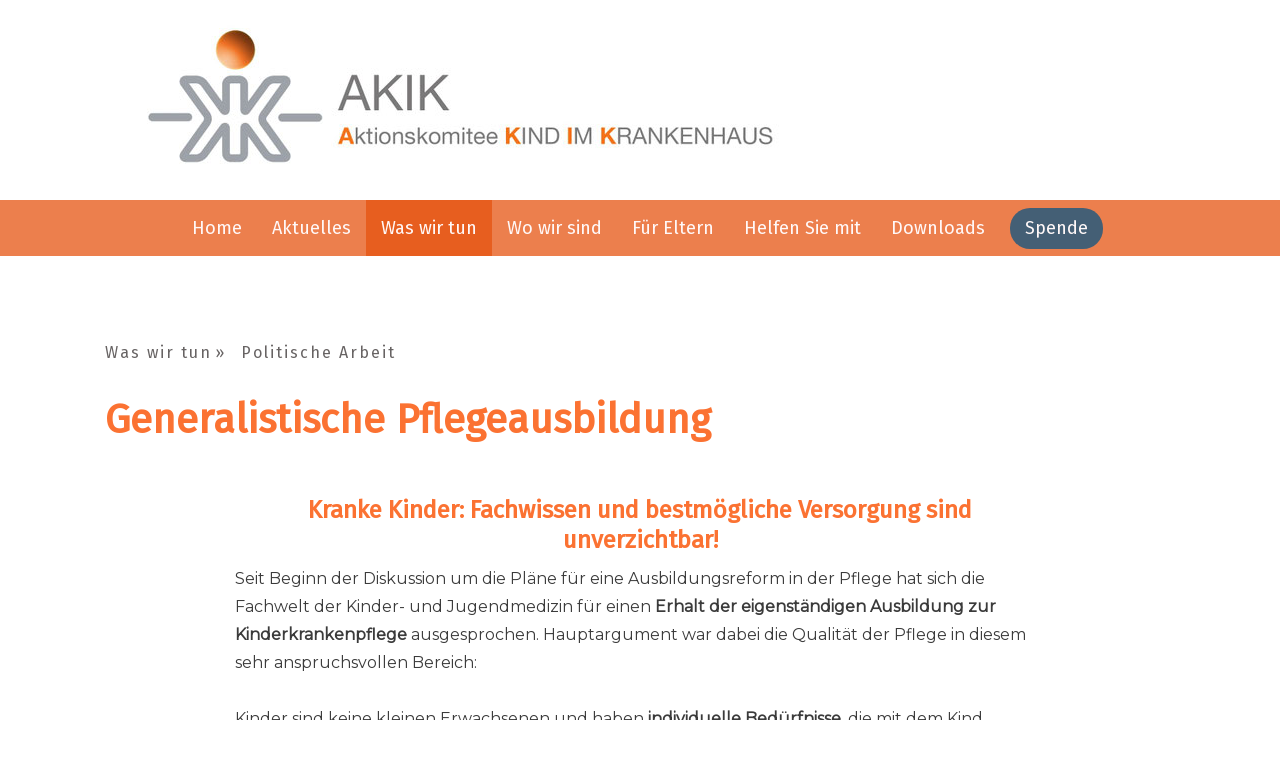

--- FILE ---
content_type: text/html; charset=UTF-8
request_url: https://www.akik.de/was-wir-tun/politische-arbeit/pflegeausbildung/
body_size: 14883
content:
<!DOCTYPE html>
<html lang="de-DE"><head>
    <meta charset="utf-8"/>
    <link rel="dns-prefetch preconnect" href="https://u.jimcdn.com/" crossorigin="anonymous"/>
<link rel="dns-prefetch preconnect" href="https://assets.jimstatic.com/" crossorigin="anonymous"/>
<link rel="dns-prefetch preconnect" href="https://image.jimcdn.com" crossorigin="anonymous"/>
<link rel="dns-prefetch preconnect" href="https://fonts.jimstatic.com" crossorigin="anonymous"/>
<meta name="viewport" content="width=device-width, initial-scale=1"/>
<meta http-equiv="X-UA-Compatible" content="IE=edge"/>
<meta name="description" content=""/>
<meta name="robots" content="index, follow, archive"/>
<meta property="st:section" content=""/>
<meta name="generator" content="Jimdo Creator"/>
<meta name="twitter:title" content="Generalistische Pflegeausbildung"/>
<meta name="twitter:description" content="Kranke Kinder: Fachwissen und bestmögliche Versorgung sind unverzichtbar!"/>
<meta name="twitter:card" content="summary_large_image"/>
<meta property="og:url" content="https://www.akik.de/was-wir-tun/politische-arbeit/pflegeausbildung/"/>
<meta property="og:title" content="Generalistische Pflegeausbildung"/>
<meta property="og:description" content="Kranke Kinder: Fachwissen und bestmögliche Versorgung sind unverzichtbar!"/>
<meta property="og:type" content="website"/>
<meta property="og:locale" content="de_DE"/>
<meta property="og:site_name" content="Was wir tun"/><title>Generalistische Pflegeausbildung - Was wir tun</title>
<link rel="icon" type="image/png" href="[data-uri]"/>
    <link rel="alternate" type="application/rss+xml" title="Blog" href="https://www.akik.de/rss/blog"/>    
<link rel="canonical" href="https://www.akik.de/was-wir-tun/politische-arbeit/pflegeausbildung/"/>

        <script src="https://assets.jimstatic.com/ckies.js.7c38a5f4f8d944ade39b.js"></script>

        <script src="https://assets.jimstatic.com/cookieControl.js.b05bf5f4339fa83b8e79.js"></script>
    <script>window.CookieControlSet.setToNormal();</script>

    <style>html,body{margin:0}.hidden{display:none}.n{padding:5px}#cc-website-title a {text-decoration: none}.cc-m-image-align-1{text-align:left}.cc-m-image-align-2{text-align:right}.cc-m-image-align-3{text-align:center}</style>

        <link href="https://u.jimcdn.com/cms/o/s98b01a2823055e5f/layout/dm_edd7a85333b4bc742c21f04f347ba159/css/layout.css?t=1567157210" rel="stylesheet" type="text/css" id="jimdo_layout_css"/>
<script>     /* <![CDATA[ */     /*!  loadCss [c]2014 @scottjehl, Filament Group, Inc.  Licensed MIT */     window.loadCSS = window.loadCss = function(e,n,t){var r,l=window.document,a=l.createElement("link");if(n)r=n;else{var i=(l.body||l.getElementsByTagName("head")[0]).childNodes;r=i[i.length-1]}var o=l.styleSheets;a.rel="stylesheet",a.href=e,a.media="only x",r.parentNode.insertBefore(a,n?r:r.nextSibling);var d=function(e){for(var n=a.href,t=o.length;t--;)if(o[t].href===n)return e.call(a);setTimeout(function(){d(e)})};return a.onloadcssdefined=d,d(function(){a.media=t||"all"}),a};     window.onloadCSS = function(n,o){n.onload=function(){n.onload=null,o&&o.call(n)},"isApplicationInstalled"in navigator&&"onloadcssdefined"in n&&n.onloadcssdefined(o)}     /* ]]> */ </script>     <script>
// <![CDATA[
onloadCSS(loadCss('https://assets.jimstatic.com/web.css.cba479cb7ca5b5a1cac2a1ff8a34b9db.css') , function() {
    this.id = 'jimdo_web_css';
});
// ]]>
</script>
<link href="https://assets.jimstatic.com/web.css.cba479cb7ca5b5a1cac2a1ff8a34b9db.css" rel="preload" as="style"/>
<noscript>
<link href="https://assets.jimstatic.com/web.css.cba479cb7ca5b5a1cac2a1ff8a34b9db.css" rel="stylesheet"/>
</noscript>
    <script>
    //<![CDATA[
        var jimdoData = {"isTestserver":false,"isLcJimdoCom":false,"isJimdoHelpCenter":false,"isProtectedPage":false,"cstok":"","cacheJsKey":"7093479d026ccfbb48d2a101aeac5fbd70d2cc12","cacheCssKey":"7093479d026ccfbb48d2a101aeac5fbd70d2cc12","cdnUrl":"https:\/\/assets.jimstatic.com\/","minUrl":"https:\/\/assets.jimstatic.com\/app\/cdn\/min\/file\/","authUrl":"https:\/\/a.jimdo.com\/","webPath":"https:\/\/www.akik.de\/","appUrl":"https:\/\/a.jimdo.com\/","cmsLanguage":"de_DE","isFreePackage":false,"mobile":false,"isDevkitTemplateUsed":true,"isTemplateResponsive":true,"websiteId":"s98b01a2823055e5f","pageId":2344470060,"packageId":2,"shop":{"deliveryTimeTexts":{"1":"1 - 3 Tage Lieferzeit","2":"3 - 5 Tage Lieferzeit","3":"5 - 8 Tage Lieferzeit"},"checkoutButtonText":"Zur Kasse","isReady":false,"currencyFormat":{"pattern":"#,##0.00 \u00a4","convertedPattern":"#,##0.00 $","symbols":{"GROUPING_SEPARATOR":".","DECIMAL_SEPARATOR":",","CURRENCY_SYMBOL":"\u20ac"}},"currencyLocale":"de_DE"},"tr":{"gmap":{"searchNotFound":"Die angegebene Adresse konnte nicht gefunden werden.","routeNotFound":"Die Anfahrtsroute konnte nicht berechnet werden. M\u00f6gliche Gr\u00fcnde: Die Startadresse ist zu ungenau oder zu weit von der Zieladresse entfernt."},"shop":{"checkoutSubmit":{"next":"N\u00e4chster Schritt","wait":"Bitte warten"},"paypalError":"Da ist leider etwas schiefgelaufen. Bitte versuche es erneut!","cartBar":"Zum Warenkorb","maintenance":"Dieser Shop ist vor\u00fcbergehend leider nicht erreichbar. Bitte probieren Sie es sp\u00e4ter noch einmal.","addToCartOverlay":{"productInsertedText":"Der Artikel wurde dem Warenkorb hinzugef\u00fcgt.","continueShoppingText":"Weiter einkaufen","reloadPageText":"neu laden"},"notReadyText":"Dieser Shop ist noch nicht vollst\u00e4ndig eingerichtet.","numLeftText":"Mehr als {:num} Exemplare dieses Artikels sind z.Z. leider nicht verf\u00fcgbar.","oneLeftText":"Es ist leider nur noch ein Exemplar dieses Artikels verf\u00fcgbar."},"common":{"timeout":"Es ist ein Fehler aufgetreten. Die von dir ausgew\u00e4hlte Aktion wurde abgebrochen. Bitte versuche es in ein paar Minuten erneut."},"form":{"badRequest":"Es ist ein Fehler aufgetreten: Die Eingaben konnten leider nicht \u00fcbermittelt werden. Bitte versuche es sp\u00e4ter noch einmal!"}},"jQuery":"jimdoGen002","isJimdoMobileApp":false,"bgConfig":{"id":109856960,"type":"color","color":"rgb(255, 255, 255)"},"bgFullscreen":null,"responsiveBreakpointLandscape":767,"responsiveBreakpointPortrait":480,"copyableHeadlineLinks":false,"tocGeneration":false,"googlemapsConsoleKey":false,"loggingForAnalytics":false,"loggingForPredefinedPages":false,"isFacebookPixelIdEnabled":false,"userAccountId":"17ac9449-f112-4301-80a1-81debadb3b52"};
    // ]]>
</script>

     <script> (function(window) { 'use strict'; var regBuff = window.__regModuleBuffer = []; var regModuleBuffer = function() { var args = [].slice.call(arguments); regBuff.push(args); }; if (!window.regModule) { window.regModule = regModuleBuffer; } })(window); </script>
    <script src="https://assets.jimstatic.com/web.js.24f3cfbc36a645673411.js" async="true"></script>
    <script src="https://assets.jimstatic.com/at.js.62588d64be2115a866ce.js"></script>
        <script src="https://api.dmp.jimdo-server.com/designs/376/versions/1.0/assets/js/stickyNav.js" async="true"></script>
        
<style>
/* <![CDATA[ */
.jtpl-header {
    margin: 0 auto;
    max-height: 200px;
    min-height: 0;
}

.jtpl-header__inner {
    width: 100%;
}
.cc-nav-action-wrapper {
    margin: 0 auto;
    box-shadow: 0px 10px 50px 0px rgba(0,0,0,0.1)
}

.jtpl-navigation__inner .j-nav-level-0>li:hover .j-nav-level-1, 
.jtpl-navigation__inner .j-nav-level-1>li:hover .j-nav-level-2 {
    box-shadow: 0px 10px 50px 0px rgba(0,0,0,0.1)
}

/* Logo padding */
.jtpl-logo {
    padding-left: 8px;
}

/* Logo display modus, required for alignment */
.jtpl-logo a,
.jtpl-logo img {
    display:block;
}

/* Move to logo to the center aligned to the navigation, if viewport > 1170px */
@media (min-width: 1170px) {
    .jtpl-logo .cc-imagewrapper {
        display: flex;
        justify-content: center;
    }  
    .jtpl-logo a {
        position: relative;
        left: -158px;
    }
}

/* Letter spacing of navigation items */
.jtpl-navigation__inner .j-nav-level-0>li a, 
.jtpl-navigation__inner .j-nav-level-0>li a:link, 
.jtpl-navigation__inner .j-nav-level-0>li a:visited {
    letter-spacing: 0;
}

/* Last item in the navigation bar (= Donate button) should be highlighted  */
.jtpl-navigation__inner .j-nav-level-0>li:last-child a, 
.jtpl-navigation__inner .j-nav-level-0>li:last-child a:link, 
.jtpl-navigation__inner .j-nav-level-0>li:last-child a:visited {
    background-color: rgb(68, 95, 117);
    border-radius: 20px;
    margin: 0 0 0 10px;
    padding: 7px 15px;
}

/* Last item in the navigation bar (= Donate button) on hover/active/focus  */
.jtpl-navigation__inner .j-nav-level-0>li:last-child a:hover, 
.jtpl-navigation__inner .j-nav-level-0>li:last-child a:focus, 
.jtpl-navigation__inner .j-nav-level-0>li:last-child a:active {
    background-color: rgb(49, 71, 88);
}

/* Content padding on the homepage */
@media (min-width: 1170px) {
    .cc-indexpage .jtpl-content__inner {
        padding:20px 10px;
    }
}
/*]]>*/
</style>

    
</head>

<body class="body cc-page j-m-gallery-styles j-m-video-styles j-m-hr-styles j-m-header-styles j-m-text-styles j-m-emotionheader-styles j-m-htmlCode-styles j-m-rss-styles j-m-form-styles-disabled j-m-table-styles j-m-textWithImage-styles j-m-downloadDocument-styles j-m-imageSubtitle-styles j-m-flickr-styles j-m-googlemaps-styles j-m-blogSelection-styles-disabled j-m-comment-styles-disabled j-m-jimdo-styles j-m-profile-styles j-m-guestbook-styles j-m-promotion-styles j-m-twitter-styles j-m-hgrid-styles j-m-shoppingcart-styles j-m-catalog-styles j-m-product-styles-disabled j-m-facebook-styles j-m-sharebuttons-styles j-m-formnew-styles-disabled j-m-callToAction-styles j-m-turbo-styles j-m-spacing-styles j-m-googleplus-styles j-m-dummy-styles j-m-search-styles j-m-booking-styles j-m-socialprofiles-styles j-footer-styles cc-pagemode-default cc-content-parent" id="page-2344470060">

<div id="cc-inner" class="cc-content-parent">
  <!-- _main-sass -->
  <input type="checkbox" id="jtpl-navigation__checkbox" class="jtpl-navigation__checkbox"/><div class="jtpl-main cc-content-parent">

    <!-- _header.sass -->
    <div background-area="stripe" background-area-default="" class="jtpl-header">
      <header class="jtpl-header__inner"><div class="jtpl-logo">
          <div id="cc-website-logo" class="cc-single-module-element"><div id="cc-m-12011794060" class="j-module n j-imageSubtitle"><div class="cc-m-image-container"><figure class="cc-imagewrapper cc-m-image-align-2">
<a href="https://www.akik.de/" target="_self"><img srcset="https://image.jimcdn.com/app/cms/image/transf/dimension=320x10000:format=jpg/path/s98b01a2823055e5f/image/iefca701abf6e4071/version/1571577529/image.jpg 320w, https://image.jimcdn.com/app/cms/image/transf/dimension=640x10000:format=jpg/path/s98b01a2823055e5f/image/iefca701abf6e4071/version/1571577529/image.jpg 640w, https://image.jimcdn.com/app/cms/image/transf/dimension=654x10000:format=jpg/path/s98b01a2823055e5f/image/iefca701abf6e4071/version/1571577529/image.jpg 654w, https://image.jimcdn.com/app/cms/image/transf/dimension=960x10000:format=jpg/path/s98b01a2823055e5f/image/iefca701abf6e4071/version/1571577529/image.jpg 960w, https://image.jimcdn.com/app/cms/image/transf/dimension=1280x10000:format=jpg/path/s98b01a2823055e5f/image/iefca701abf6e4071/version/1571577529/image.jpg 1280w, https://image.jimcdn.com/app/cms/image/transf/dimension=1308x10000:format=jpg/path/s98b01a2823055e5f/image/iefca701abf6e4071/version/1571577529/image.jpg 1308w" sizes="(min-width: 654px) 654px, 100vw" id="cc-m-imagesubtitle-image-12011794060" src="https://image.jimcdn.com/app/cms/image/transf/dimension=654x10000:format=jpg/path/s98b01a2823055e5f/image/iefca701abf6e4071/version/1571577529/image.jpg" alt="Was wir tun" class="" data-src-width="1654" data-src-height="404" data-src="https://image.jimcdn.com/app/cms/image/transf/dimension=654x10000:format=jpg/path/s98b01a2823055e5f/image/iefca701abf6e4071/version/1571577529/image.jpg" data-image-id="7657099760"/></a>    

</figure>
</div>
<div class="cc-clear"></div>
<script id="cc-m-reg-12011794060">// <![CDATA[

    window.regModule("module_imageSubtitle", {"data":{"imageExists":true,"hyperlink":"","hyperlink_target":"","hyperlinkAsString":"","pinterest":"0","id":12011794060,"widthEqualsContent":"0","resizeWidth":"654","resizeHeight":160},"id":12011794060});
// ]]>
</script></div></div>
        </div>
      </header>
</div>
    <!-- END _header.sass -->

    <!-- _navigation.sass -->
    <nav class="jtpl-navigation"><div class="jtpl-navigation__inner navigation-colors navigation-alignment" data-dropdown="true">
        <div data-container="navigation"><div class="j-nav-variant-nested"><ul class="cc-nav-level-0 j-nav-level-0"><li id="cc-nav-view-2333530760" class="jmd-nav__list-item-0"><a href="/" data-link-title="Home">Home</a></li><li id="cc-nav-view-2338099960" class="jmd-nav__list-item-0 j-nav-has-children"><a href="/aktuelles/" data-link-title="Aktuelles">Aktuelles</a><span data-navi-toggle="cc-nav-view-2338099960" class="jmd-nav__toggle-button"></span><ul class="cc-nav-level-1 j-nav-level-1"><li id="cc-nav-view-2339013660" class="jmd-nav__list-item-1"><a href="/aktuelles/akik-e-v/" data-link-title="AKIK e.V.">AKIK e.V.</a></li><li id="cc-nav-view-2339013760" class="jmd-nav__list-item-1"><a href="/aktuelles/frankfurt/" data-link-title="Frankfurt">Frankfurt</a></li><li id="cc-nav-view-2339013860" class="jmd-nav__list-item-1"><a href="/aktuelles/baden-württemberg/" data-link-title="Baden-Württemberg">Baden-Württemberg</a></li><li id="cc-nav-view-2339014060" class="jmd-nav__list-item-1"><a href="/aktuelles/mainz/" data-link-title="Mainz">Mainz</a></li><li id="cc-nav-view-2347422660" class="jmd-nav__list-item-1"><a href="/aktuelles/jahresberichte-und-newsletter/" data-link-title="Jahresberichte und Newsletter">Jahresberichte und Newsletter</a></li></ul></li><li id="cc-nav-view-2337321160" class="jmd-nav__list-item-0 j-nav-has-children cc-nav-parent j-nav-parent jmd-nav__item--parent"><a href="/waswirtun/each/" data-link-title="Was wir tun">Was wir tun</a><span data-navi-toggle="cc-nav-view-2337321160" class="jmd-nav__toggle-button"></span><ul class="cc-nav-level-1 j-nav-level-1"><li id="cc-nav-view-2338104460" class="jmd-nav__list-item-1 j-nav-has-children"><a href="/was-wir-tun/each/" data-link-title="EACH">EACH</a><span data-navi-toggle="cc-nav-view-2338104460" class="jmd-nav__toggle-button"></span><ul class="cc-nav-level-2 j-nav-level-2"><li id="cc-nav-view-2337321260" class="jmd-nav__list-item-2"><a href="/was-wir-tun/each/each-charta/" data-link-title="EACH-Charta">EACH-Charta</a></li><li id="cc-nav-view-2337323660" class="jmd-nav__list-item-2"><a href="/was-wir-tun/each/each-kongress/" data-link-title="EACH-Kongress">EACH-Kongress</a></li></ul></li><li id="cc-nav-view-2375296560" class="jmd-nav__list-item-1"><a href="/waswirtun/each/zusammenarbeit-netzwerke/" data-link-title="Zusammenarbeit/Netzwerke">Zusammenarbeit/Netzwerke</a></li><li id="cc-nav-view-2337420660" class="jmd-nav__list-item-1"><a href="/was-wir-tun/zertifizierung-kinderkliniken/" data-link-title="Zertifizierung Kinderkliniken">Zertifizierung Kinderkliniken</a></li><li id="cc-nav-view-2342511360" class="jmd-nav__list-item-1 cc-nav-parent j-nav-parent jmd-nav__item--parent"><a href="/was-wir-tun/politische-arbeit/" data-link-title="Politische Arbeit">Politische Arbeit</a></li><li id="cc-nav-view-2337322360" class="jmd-nav__list-item-1"><a href="/was-wir-tun/rettungsteddy/" data-link-title="Rettungsteddy">Rettungsteddy</a></li><li id="cc-nav-view-2337322260" class="jmd-nav__list-item-1"><a href="/was-wir-tun/besuchsdienst/" data-link-title="Besuchsdienst">Besuchsdienst</a></li><li id="cc-nav-view-2337321960" class="jmd-nav__list-item-1"><a href="/was-wir-tun/bücherdienst/" data-link-title="Bücherdienst">Bücherdienst</a></li></ul></li><li id="cc-nav-view-2337417660" class="jmd-nav__list-item-0 j-nav-has-children"><a href="/wo-wir-sind/" data-link-title="Wo wir sind">Wo wir sind</a><span data-navi-toggle="cc-nav-view-2337417660" class="jmd-nav__toggle-button"></span><ul class="cc-nav-level-1 j-nav-level-1"><li id="cc-nav-view-2342532960" class="jmd-nav__list-item-1"><a href="/wo-wir-sind/akik-e-v/" data-link-title="AKIK e.V.">AKIK e.V.</a></li><li id="cc-nav-view-2337419460" class="jmd-nav__list-item-1"><a href="/wo-wir-sind/baden-württemberg/" data-link-title="Baden-Württemberg">Baden-Württemberg</a></li><li id="cc-nav-view-2337322560" class="jmd-nav__list-item-1"><a href="/wo-wir-sind/frankfurt/" data-link-title="Frankfurt">Frankfurt</a></li><li id="cc-nav-view-2337419660" class="jmd-nav__list-item-1"><a href="/wo-wir-sind/mainz/" data-link-title="Mainz">Mainz</a></li><li id="cc-nav-view-2342510660" class="jmd-nav__list-item-1"><a href="/wo-wir-sind/wiesbaden/" data-link-title="Wiesbaden">Wiesbaden</a></li><li id="cc-nav-view-2337419860" class="jmd-nav__list-item-1"><a href="/wo-wir-sind/kontakt/" data-link-title="Kontakt">Kontakt</a></li></ul></li><li id="cc-nav-view-2336923560" class="jmd-nav__list-item-0 j-nav-has-children"><a href="/für-eltern/" data-link-title="Für Eltern">Für Eltern</a><span data-navi-toggle="cc-nav-view-2336923560" class="jmd-nav__toggle-button"></span><ul class="cc-nav-level-1 j-nav-level-1"><li id="cc-nav-view-2337323560" class="jmd-nav__list-item-1"><a href="/für-eltern/mitaufnahme-im-krankenhaus/" data-link-title="Mitaufnahme im Krankenhaus">Mitaufnahme im Krankenhaus</a></li><li id="cc-nav-view-2337420760" class="jmd-nav__list-item-1"><a href="/für-eltern/ihre-fragen/" data-link-title="Ihre Fragen">Ihre Fragen</a></li><li id="cc-nav-view-2337323360" class="jmd-nav__list-item-1"><a href="/für-eltern/malbücher-comics-märchen/" data-link-title="Malbücher, Comics &amp; Märchen">Malbücher, Comics &amp; Märchen</a></li></ul></li><li id="cc-nav-view-2336923460" class="jmd-nav__list-item-0 j-nav-has-children"><a href="/helfen-sie-mit/" data-link-title="Helfen Sie mit">Helfen Sie mit</a><span data-navi-toggle="cc-nav-view-2336923460" class="jmd-nav__toggle-button"></span><ul class="cc-nav-level-1 j-nav-level-1"><li id="cc-nav-view-2337323060" class="jmd-nav__list-item-1"><a href="/helfen-sie-mit/mitgliedschaft/" data-link-title="Mitgliedschaft">Mitgliedschaft</a></li><li id="cc-nav-view-2337323160" class="jmd-nav__list-item-1"><a href="/helfen-sie-mit/spenden-sie/" data-link-title="Spenden Sie">Spenden Sie</a></li><li id="cc-nav-view-2337580260" class="jmd-nav__list-item-1"><a href="/helfen-sie-mit/partner-sponsoren/" data-link-title="Partner &amp; Sponsoren">Partner &amp; Sponsoren</a></li></ul></li><li id="cc-nav-view-2346266860" class="jmd-nav__list-item-0"><a href="/downloads/" data-link-title="Downloads">Downloads</a></li><li id="cc-nav-view-2361444460" class="jmd-nav__list-item-0"><a href="/spende/" data-link-title="Spende">Spende</a></li></ul></div></div>
      </div>
    </nav><!-- END _navigation.sass --><!-- _mobile-navigation.sass --><div class="jtpl-mobile-topbar navigation-colors navigation-colors--transparency">
      <label for="jtpl-navigation__checkbox" class="jtpl-navigation__label navigation-colors__menu-icon">
        <span class="jtpl-navigation__borders navigation-colors__menu-icon"></span>
      </label>
    </div>
    <div class="jtpl-mobile-navigation">
      <div class="jtpl-mobile-navigation__inner navigation-colors navigation-colors--transparency">
        <div data-container="navigation"><div class="j-nav-variant-nested"><ul class="cc-nav-level-0 j-nav-level-0"><li id="cc-nav-view-2333530760" class="jmd-nav__list-item-0"><a href="/" data-link-title="Home">Home</a></li><li id="cc-nav-view-2338099960" class="jmd-nav__list-item-0 j-nav-has-children"><a href="/aktuelles/" data-link-title="Aktuelles">Aktuelles</a><span data-navi-toggle="cc-nav-view-2338099960" class="jmd-nav__toggle-button"></span><ul class="cc-nav-level-1 j-nav-level-1"><li id="cc-nav-view-2339013660" class="jmd-nav__list-item-1"><a href="/aktuelles/akik-e-v/" data-link-title="AKIK e.V.">AKIK e.V.</a></li><li id="cc-nav-view-2339013760" class="jmd-nav__list-item-1"><a href="/aktuelles/frankfurt/" data-link-title="Frankfurt">Frankfurt</a></li><li id="cc-nav-view-2339013860" class="jmd-nav__list-item-1"><a href="/aktuelles/baden-württemberg/" data-link-title="Baden-Württemberg">Baden-Württemberg</a></li><li id="cc-nav-view-2339014060" class="jmd-nav__list-item-1"><a href="/aktuelles/mainz/" data-link-title="Mainz">Mainz</a></li><li id="cc-nav-view-2347422660" class="jmd-nav__list-item-1"><a href="/aktuelles/jahresberichte-und-newsletter/" data-link-title="Jahresberichte und Newsletter">Jahresberichte und Newsletter</a></li></ul></li><li id="cc-nav-view-2337321160" class="jmd-nav__list-item-0 j-nav-has-children cc-nav-parent j-nav-parent jmd-nav__item--parent"><a href="/waswirtun/each/" data-link-title="Was wir tun">Was wir tun</a><span data-navi-toggle="cc-nav-view-2337321160" class="jmd-nav__toggle-button"></span><ul class="cc-nav-level-1 j-nav-level-1"><li id="cc-nav-view-2338104460" class="jmd-nav__list-item-1 j-nav-has-children"><a href="/was-wir-tun/each/" data-link-title="EACH">EACH</a><span data-navi-toggle="cc-nav-view-2338104460" class="jmd-nav__toggle-button"></span><ul class="cc-nav-level-2 j-nav-level-2"><li id="cc-nav-view-2337321260" class="jmd-nav__list-item-2"><a href="/was-wir-tun/each/each-charta/" data-link-title="EACH-Charta">EACH-Charta</a></li><li id="cc-nav-view-2337323660" class="jmd-nav__list-item-2"><a href="/was-wir-tun/each/each-kongress/" data-link-title="EACH-Kongress">EACH-Kongress</a></li></ul></li><li id="cc-nav-view-2375296560" class="jmd-nav__list-item-1"><a href="/waswirtun/each/zusammenarbeit-netzwerke/" data-link-title="Zusammenarbeit/Netzwerke">Zusammenarbeit/Netzwerke</a></li><li id="cc-nav-view-2337420660" class="jmd-nav__list-item-1"><a href="/was-wir-tun/zertifizierung-kinderkliniken/" data-link-title="Zertifizierung Kinderkliniken">Zertifizierung Kinderkliniken</a></li><li id="cc-nav-view-2342511360" class="jmd-nav__list-item-1 cc-nav-parent j-nav-parent jmd-nav__item--parent"><a href="/was-wir-tun/politische-arbeit/" data-link-title="Politische Arbeit">Politische Arbeit</a></li><li id="cc-nav-view-2337322360" class="jmd-nav__list-item-1"><a href="/was-wir-tun/rettungsteddy/" data-link-title="Rettungsteddy">Rettungsteddy</a></li><li id="cc-nav-view-2337322260" class="jmd-nav__list-item-1"><a href="/was-wir-tun/besuchsdienst/" data-link-title="Besuchsdienst">Besuchsdienst</a></li><li id="cc-nav-view-2337321960" class="jmd-nav__list-item-1"><a href="/was-wir-tun/bücherdienst/" data-link-title="Bücherdienst">Bücherdienst</a></li></ul></li><li id="cc-nav-view-2337417660" class="jmd-nav__list-item-0 j-nav-has-children"><a href="/wo-wir-sind/" data-link-title="Wo wir sind">Wo wir sind</a><span data-navi-toggle="cc-nav-view-2337417660" class="jmd-nav__toggle-button"></span><ul class="cc-nav-level-1 j-nav-level-1"><li id="cc-nav-view-2342532960" class="jmd-nav__list-item-1"><a href="/wo-wir-sind/akik-e-v/" data-link-title="AKIK e.V.">AKIK e.V.</a></li><li id="cc-nav-view-2337419460" class="jmd-nav__list-item-1"><a href="/wo-wir-sind/baden-württemberg/" data-link-title="Baden-Württemberg">Baden-Württemberg</a></li><li id="cc-nav-view-2337322560" class="jmd-nav__list-item-1"><a href="/wo-wir-sind/frankfurt/" data-link-title="Frankfurt">Frankfurt</a></li><li id="cc-nav-view-2337419660" class="jmd-nav__list-item-1"><a href="/wo-wir-sind/mainz/" data-link-title="Mainz">Mainz</a></li><li id="cc-nav-view-2342510660" class="jmd-nav__list-item-1"><a href="/wo-wir-sind/wiesbaden/" data-link-title="Wiesbaden">Wiesbaden</a></li><li id="cc-nav-view-2337419860" class="jmd-nav__list-item-1"><a href="/wo-wir-sind/kontakt/" data-link-title="Kontakt">Kontakt</a></li></ul></li><li id="cc-nav-view-2336923560" class="jmd-nav__list-item-0 j-nav-has-children"><a href="/für-eltern/" data-link-title="Für Eltern">Für Eltern</a><span data-navi-toggle="cc-nav-view-2336923560" class="jmd-nav__toggle-button"></span><ul class="cc-nav-level-1 j-nav-level-1"><li id="cc-nav-view-2337323560" class="jmd-nav__list-item-1"><a href="/für-eltern/mitaufnahme-im-krankenhaus/" data-link-title="Mitaufnahme im Krankenhaus">Mitaufnahme im Krankenhaus</a></li><li id="cc-nav-view-2337420760" class="jmd-nav__list-item-1"><a href="/für-eltern/ihre-fragen/" data-link-title="Ihre Fragen">Ihre Fragen</a></li><li id="cc-nav-view-2337323360" class="jmd-nav__list-item-1"><a href="/für-eltern/malbücher-comics-märchen/" data-link-title="Malbücher, Comics &amp; Märchen">Malbücher, Comics &amp; Märchen</a></li></ul></li><li id="cc-nav-view-2336923460" class="jmd-nav__list-item-0 j-nav-has-children"><a href="/helfen-sie-mit/" data-link-title="Helfen Sie mit">Helfen Sie mit</a><span data-navi-toggle="cc-nav-view-2336923460" class="jmd-nav__toggle-button"></span><ul class="cc-nav-level-1 j-nav-level-1"><li id="cc-nav-view-2337323060" class="jmd-nav__list-item-1"><a href="/helfen-sie-mit/mitgliedschaft/" data-link-title="Mitgliedschaft">Mitgliedschaft</a></li><li id="cc-nav-view-2337323160" class="jmd-nav__list-item-1"><a href="/helfen-sie-mit/spenden-sie/" data-link-title="Spenden Sie">Spenden Sie</a></li><li id="cc-nav-view-2337580260" class="jmd-nav__list-item-1"><a href="/helfen-sie-mit/partner-sponsoren/" data-link-title="Partner &amp; Sponsoren">Partner &amp; Sponsoren</a></li></ul></li><li id="cc-nav-view-2346266860" class="jmd-nav__list-item-0"><a href="/downloads/" data-link-title="Downloads">Downloads</a></li><li id="cc-nav-view-2361444460" class="jmd-nav__list-item-0"><a href="/spende/" data-link-title="Spende">Spende</a></li></ul></div></div>
      </div>
    </div>
    <!-- END _mobile-navigation.sass -->

    <!-- _cart.sass -->
    <div class="jtpl-cart">
      
    </div>
    <!-- _cart.sass -->

    <!-- _content.sass -->
    <div class="jtpl-content content-options cc-content-parent">
      <div class="jtpl-content__inner cc-content-parent">
        <div class="jtpl-breadcrumbs breadcrumb-options">
          <div data-container="navigation"><div class="j-nav-variant-breadcrumb"><ol itemscope="true" itemtype="http://schema.org/BreadcrumbList"><li itemscope="true" itemprop="itemListElement" itemtype="http://schema.org/ListItem"><a href="/waswirtun/each/" data-link-title="Was wir tun" itemprop="item"><span itemprop="name">Was wir tun</span></a><meta itemprop="position" content="1"/></li><li itemscope="true" itemprop="itemListElement" itemtype="http://schema.org/ListItem"><a href="/was-wir-tun/politische-arbeit/" data-link-title="Politische Arbeit" itemprop="item"><span itemprop="name">Politische Arbeit</span></a><meta itemprop="position" content="2"/></li></ol></div></div>
        </div>
        <div id="content_area" data-container="content"><div id="content_start"></div>
        
        <div id="cc-matrix-3441231460"><div id="cc-m-11988624760" class="j-module n j-header "><h1 class="" id="cc-m-header-11988624760">Generalistische Pflegeausbildung</h1></div><div id="cc-m-11988623160" class="j-module n j-spacing ">
    <div class="cc-m-spacer" style="height: 10px;">
    
</div>

</div><div id="cc-m-12017575260" class="j-module n j-spacing ">
    <div class="cc-m-spacer" style="height: 10px;">
    
</div>

</div><div id="cc-m-12034206460" class="j-module n j-hgrid ">    <div class="cc-m-hgrid-column" style="width: 10.04%;">
        <div id="cc-matrix-3455247560"></div>    </div>
            <div class="cc-m-hgrid-separator" data-display="cms-only"><div></div></div>
        <div class="cc-m-hgrid-column" style="width: 75.93%;">
        <div id="cc-matrix-3455247760"><div id="cc-m-12034209160" class="j-module n j-text "><h2 id="cc-m-header-12017572960" class="headline cc-m-header-inline-rte" style="min-height: 30px; text-align: center;" contenteditable="true" data-action="header" data-name="header">
    Kranke Kinder: Fachwissen und bestmögliche Versorgung sind unverzichtbar!
</h2></div><div id="cc-m-12034206960" class="j-module n j-text "><p style="text-align: left;">
    Seit Beginn der Diskussion um die Pläne für eine Ausbildungsreform in der Pflege hat sich die Fachwelt der Kinder- und Jugendmedizin für einen <strong>Erhalt der eigenständigen Ausbildung zur
    Kinderkrankenpflege</strong> ausgesprochen. Hauptargument war dabei die Qualität der Pflege in diesem sehr anspruchsvollen Bereich:
</p>

<p style="text-align: left;">
     
</p>

<p style="text-align: left;">
    Kinder sind keine kleinen Erwachsenen und haben <strong>individuelle Bedürfnisse</strong>, die mit dem Kind wachsen und sich oft schnell verändern. Zudem handelt es sich bei einem kranken Kind
    nie um nur einen Patienten, sondern um einen sog. <strong>„Eltern-Kind-Patienten“</strong>. Auch die Eltern brauchen Unterstützung durch besonders geschultes Personal.
</p>

<p style="text-align: left;">
     
</p>

<p style="text-align: left;">
    Die Kinder- und Jugendmedizin kann in den letzten Jahren und Jahrzehnten auf große Erfolge für die Kindergesundheit zurückschauen - bei Vorsorge und Früherkennung, Diagnostik und Therapie,
    Forschung und Entwicklung. Die hohe Spezialisierung des Fachs bildete sich bislang auch in der Versorgung ab, dank einer <strong>anspruchsvollen Ausbildung zur
    Kinderkrankenpflege-Fachkraft</strong> –  einem wesentlichen Faktor für die gesundheitlichen Chancen junger Patienten.
</p>

<p style="text-align: left;">
     
</p>

<p style="text-align: left;">
    Wir als Aktionskomitee KIND IM KRANKENHAUS (AKIK)-Bundesverband e.V. appellieren daher an die Einhaltung von Artikel 8 der EACH (European Association of Children in Hospital) Charta:
</p>

<p style="text-align: left;">
     
</p>

<p style="text-align: left;">
    <em>"Kinder haben das Recht auf Betreuung durch Personal, das durch Ausbildung und Einfühlungsvermögen befähigt ist, auf die körperlichen, seelischen und entwicklungsbedingten Bedürfnisse von
    Kindern und ihren Familien einzugehen.</em>
</p></div></div>    </div>
            <div class="cc-m-hgrid-separator" data-display="cms-only"><div></div></div>
        <div class="cc-m-hgrid-column last" style="width: 10%;">
        <div id="cc-matrix-3455247660"></div>    </div>
    
<div class="cc-m-hgrid-overlay" data-display="cms-only"></div>

<br class="cc-clear"/>

</div><div id="cc-m-12017575660" class="j-module n j-spacing ">
    <div class="cc-m-spacer" style="height: 50px;">
    
</div>

</div><div id="cc-m-12017573660" class="j-module n j-header "><h2 class="" id="cc-m-header-12017573660">Evaluation: Qualität im Vordergrund</h2></div><div id="cc-m-12017575360" class="j-module n j-spacing ">
    <div class="cc-m-spacer" style="height: 10px;">
    
</div>

</div><div id="cc-m-12034207760" class="j-module n j-hgrid ">    <div class="cc-m-hgrid-column" style="width: 10.04%;">
        <div id="cc-matrix-3455247860"></div>    </div>
            <div class="cc-m-hgrid-separator" data-display="cms-only"><div></div></div>
        <div class="cc-m-hgrid-column" style="width: 75.93%;">
        <div id="cc-matrix-3455248060"><div id="cc-m-12034208160" class="j-module n j-text "><p style="text-align: left;">
    Der Kompromissvorschlag von CDU/CSU und SPD sieht sechs Jahre nach Einführung die Pflicht zur Evaluation vor. Diese Erhebung wird grundsätzlich begrüßt. Die Evaluation soll über den
    <strong>Fortbestand der spezialisierten Berufsausbildungen Altenpflege und Kinderkrankenpflege</strong> entscheiden, allerdings nach rein numerischen Gesichtspunkten. Über die Abschaffung oder
    Beibehaltung der getrennten Abschlüsse soll der Bundestag nach Vorliegen des Evaluationsberichts 2025 beschließen. Im Kompromiss der Koalition heißt es: „Haben sich von den Auszubildenden der
    Alten- und Kinderkrankenpflege, die zwischen den separaten Abschlüssen und der Generalistik gewählt haben, mehr als 50 % für den generalistischen Abschluss entschieden, dann soll der getrennte
    Abschluss abgeschafft werden.“
</p>

<p style="text-align: left;">
     
</p>

<p style="text-align: left;">
    Die Kinder- und Jugendmedizin geht bei ihrer Einschätzung der Reformentwurfs davon aus, dass sich diese Bewertung auf den jeweiligen Ausbildungsschwerpunkt bezieht und Alten- und
    Kinderkrankenpflege jeweils eigenständig evaluiert werden, da ansonsten die Kinderkrankenpflege schon rein numerisch kaum eine Chance auf Erhalt hätte: Den 6.300 Auszubildenden in der
    Kinderkrankenpflege stehen 126.000 in der Kranken- und Altenpflege gegenüber.
</p>

<p style="text-align: left;">
     
</p>

<p style="text-align: left;">
    Inhalt und Ausrichtung der Evaluation fokussieren bisher <strong>allein auf die Quantität der Auszubildenden</strong> - die Qualität der Ausbildung scheint ausgeblendet zu sein. Personal, das
    kranke Kinder behandelt und betreut, muss über eine auf Kinder <strong>spezialisierte Ausbildung sowie Einfühlungsvermögen, Geschick und Erfahrung</strong> verfügen. Nur auf der Basis dieser
    Qualifikation ist das Personal in der Lage, auf die besonderen Bedürfnisse von Kindern und ihren Eltern einzugehen.
</p></div></div>    </div>
            <div class="cc-m-hgrid-separator" data-display="cms-only"><div></div></div>
        <div class="cc-m-hgrid-column last" style="width: 10%;">
        <div id="cc-matrix-3455247960"></div>    </div>
    
<div class="cc-m-hgrid-overlay" data-display="cms-only"></div>

<br class="cc-clear"/>

</div><div id="cc-m-12017575760" class="j-module n j-spacing ">
    <div class="cc-m-spacer" style="height: 50px;">
    
</div>

</div><div id="cc-m-12017570660" class="j-module n j-header "><h2 class="" id="cc-m-header-12017570660">Fachkräftemangel auf Intensivstationen</h2></div><div id="cc-m-12017572160" class="j-module n j-spacing ">
    <div class="cc-m-spacer" style="height: 10px;">
    
</div>

</div><div id="cc-m-12034208360" class="j-module n j-hgrid ">    <div class="cc-m-hgrid-column" style="width: 10.04%;">
        <div id="cc-matrix-3455248160"></div>    </div>
            <div class="cc-m-hgrid-separator" data-display="cms-only"><div></div></div>
        <div class="cc-m-hgrid-column" style="width: 75.93%;">
        <div id="cc-matrix-3455248360"><div id="cc-m-12034208660" class="j-module n j-text "><p style="text-align: left;">
    Bei der Versorgung von Frühchen hat der Gemeinsame Bundesausschuss (GBA) die Struktur- und Prozessqualität neu geregelt. Laut GBA-Beschluss soll ab 2017 bei intensivtherapiepflichtigen
    Frühgeborenen <strong>eine Pflegekraft ein Frühchen betreuen</strong>. Müssen Frühchen auf einer Intensivstation nur rund um die Uhr überwacht werden, soll ab 2017 eine speziell ausgebildete
    Pflegekraft höchstens zwei Kinder betreuen. Die Perinatalzentren in Deutschland benötigen <strong>zusätzlich gut 2500 Pflegekräfte (+ 43 %)</strong> um die neue Qualitätssicherungs-Richtlinie zur
    Frühgeborenenversorgung des GBA zu erfüllen.
</p>

<p style="text-align: left;">
     
</p>

<p style="text-align: left;">
    Woher aber sollen all diese Fachkräfte kommen?  Die generalistisch ausgebildeten Pflegkräfte dürfen nach aktuellem Stand nicht auf diesen Stationen arbeiten. Um auf Intensivstationen
    arbeiten zu dürfen, müssten die Pflegekräfte <strong>mindestens fünf Jahre in Vollzeit auf einer neonatologischen Intensivstation</strong> tätig gewesen sein oder im Schnitt eine <strong>2-3
    jährige Fachweiterbildung</strong> absolviert haben.
</p>

<p style="text-align: left;">
     
</p>

<p>
    Die Frühchenstationen, die dieses Personal nicht vorhalten können, müssten schließen und reihen sich somit zu den Kliniken und
</p></div></div>    </div>
            <div class="cc-m-hgrid-separator" data-display="cms-only"><div></div></div>
        <div class="cc-m-hgrid-column last" style="width: 10%;">
        <div id="cc-matrix-3455248260"></div>    </div>
    
<div class="cc-m-hgrid-overlay" data-display="cms-only"></div>

<br class="cc-clear"/>

</div></div>
        
        </div>
      </div>
    </div>
    <!-- END _content.sass -->

    <!-- _section-aside.sass -->
    <footer class="jtpl-section-aside sidebar-options"><div class="jtpl-section-aside__inner">
        <div data-container="sidebar"><div id="cc-matrix-3399040160"><div id="cc-m-11983997360" class="j-module n j-callToAction "><div class="j-calltoaction-wrapper j-calltoaction-align-2">
    <a class="j-calltoaction-link j-calltoaction-link-style-2" data-action="button" href="/helfen-sie-mit/spenden-sie/" data-title="Jetzt spenden!">
        Jetzt spenden!    </a>
</div>
</div><div id="cc-m-12009741760" class="j-module n j-spacing ">
    <div class="cc-m-spacer" style="height: 10px;">
    
</div>

</div><div id="cc-m-12009741660" class="j-module n j-spacing ">
    <div class="cc-m-spacer" style="height: 20px;">
    
</div>

</div><div id="cc-m-11960439060" class="j-module n j-hgrid ">    <div class="cc-m-hgrid-column" style="width: 18.03%;">
        <div id="cc-matrix-3432632360"><div id="cc-m-12009740160" class="j-module n j-text "><p>
    <a href="/wo-wir-sind/akik-e-v/" title="Bundesebene"><span style="font-size: 15px;"><strong>AKIK e.V.</strong></span></a>
</p></div><div id="cc-m-11960446860" class="j-module n j-text "><p>
    <span style="font-size: 12px;">Theobald-Christ-Str. 10</span>
</p>

<p>
    <span style="font-size: 12px;">60316 Frankfurt am Main</span><br/>
    <span style="font-size: 12px;">E-Mail: <span style="color: #9fc4ea;"><a href="mailto:info@akik.de" title="mailto:info@akik.de" class="" style="color: #9fc4ea;">info@akik.de</a></span></span>
</p></div></div>    </div>
            <div class="cc-m-hgrid-separator" data-display="cms-only"><div></div></div>
        <div class="cc-m-hgrid-column" style="width: 19.45%;">
        <div id="cc-matrix-3451450960"><div id="cc-m-12009741160" class="j-module n j-text "><p>
    <a href="/wo-wir-sind/baden-württemberg/" title="Baden-Württemberg"><strong>Landesverband Baden-Württemberg e.V.</strong></a>
</p></div><div id="cc-m-11924475260" class="j-module n j-text "><p>
    <span style="font-size: 12px;">Im Dellacker 3, 79650 Schopfheim</span>
</p>

<p>
    <span style="font-size: 12px;">Tel.: 07622 / 668781</span> <span style="font-family: 'Arial',sans-serif; color: #002060;"><br/></span>
</p>

<p>
    <span style="font-size: 12px;">E-Mail: <span style="color: #9fc4ea;"><a href="mailto:m.werner@akik-lvbw.de" title="mailto:m.werner@akik-lvbw.de" class="" style="color: #9fc4ea;">m.werner@akik-lvbw.de</a></span></span>
</p></div></div>    </div>
            <div class="cc-m-hgrid-separator" data-display="cms-only"><div></div></div>
        <div class="cc-m-hgrid-column" style="width: 20.02%;">
        <div id="cc-matrix-3432631960"><div id="cc-m-12009740460" class="j-module n j-text "><p>
    <a href="/wo-wir-sind/frankfurt/" title="Frankfurt"><strong>Frankfurt/Rhein-Main e.V.</strong></a>
</p></div><div id="cc-m-11960439360" class="j-module n j-text "><p>
    <span style="font-size: 12px;">Burgfriedenstraße 12</span>
</p>

<p>
    <span style="font-size: 12px;">60489 Frankfurt am Main</span><br/>
    <span style="font-size: 12px;">Tel.: 069 / 26 91 22 05</span><br/>
    <span style="font-size: 12px;">E-Mail: <span style="color: #9fc4ea;"><a href="mailto:info@akik-frankfurt.de" title="mailto:info@akik-frankfurt.de" class="" style="color: #9fc4ea;">info@akik-frankfurt.de</a></span></span>
</p></div></div>    </div>
            <div class="cc-m-hgrid-separator" data-display="cms-only"><div></div></div>
        <div class="cc-m-hgrid-column" style="width: 16.05%;">
        <div id="cc-matrix-3450646660"><div id="cc-m-12009741360" class="j-module n j-text "><p>
    <a href="/wo-wir-sind/mainz/" title="Mainz"><strong>Mainz</strong></a>
</p></div><div id="cc-m-11960446960" class="j-module n j-text "><p>
    <span style="font-size: 12px;">Südring 86, 55128 Mainz</span>
</p>

<p>
    <span style="font-size: 12px;">Tel.: 06131 / 331801</span>
</p>

<p>
    <span style="font-size: 12px;">E-Mail: <span style="color: #9fc4ea;"><a href="mailto:adelhardt.m@t-online.de" title="mailto:adelhardt.m@t-online.de" class="" style="color: #9fc4ea;">adelhardt.m@t-online.de</a></span></span>
</p></div></div>    </div>
            <div class="cc-m-hgrid-separator" data-display="cms-only"><div></div></div>
        <div class="cc-m-hgrid-column last" style="width: 18.43%;">
        <div id="cc-matrix-3432632160"><div id="cc-m-12009740960" class="j-module n j-text "><p>
    <a href="/wo-wir-sind/wiesbaden/" title="Wiesbaden"><strong>Wiesbaden e.V.</strong></a>
</p></div><div id="cc-m-11975041860" class="j-module n j-text "><div class="">
    <span style="font-size: 12px;" class="">Freseniusstr. 53</span>
</div>

<p>
    <span style="font-size: 12px;" class="">65193 Wiesbaden</span>
</p>

<p>
    <span style="font-size: 12px;">Tel.: 0611 / 521306</span>
</p>

<div class="">
    <span style="font-size: 12px;">E-Mail: <a href="mailto:jutta.weidmann@t-online.de" title="mailto:jutta.weidmann@t-online.de" class="" style="color: #9fc4ea;">jutta.weidmann@t-online.de</a></span>
</div></div></div>    </div>
    
<div class="cc-m-hgrid-overlay" data-display="cms-only"></div>

<br class="cc-clear"/>

</div></div></div>
      </div>
      <div class="jtpl-footer footer-options"><div id="contentfooter" data-container="footer">

    
    <div class="j-meta-links">
        <a href="/about/">Impressum</a> | <a href="//www.akik.de/j/privacy">Datenschutz</a> | <a id="cookie-policy" href="javascript:window.CookieControl.showCookieSettings();">Cookie-Richtlinie</a> | <a href="/sitemap/">Sitemap</a>    </div>

    <div class="j-admin-links">
            
    <span class="loggedout">
        <a rel="nofollow" id="login" href="/login">Anmelden</a>
    </span>

<span class="loggedin">
    <a rel="nofollow" id="logout" target="_top" href="https://cms.e.jimdo.com/app/cms/logout.php">
        Abmelden    </a>
    |
    <a rel="nofollow" id="edit" target="_top" href="https://a.jimdo.com/app/auth/signin/jumpcms/?page=2344470060">Bearbeiten</a>
</span>
        </div>

    
</div>
</div>
    </footer><!-- END _section-aside.sass -->
</div>
  <!-- END _main-sass -->
  </div>
    <ul class="cc-FloatingButtonBarContainer cc-FloatingButtonBarContainer-right hidden">

                    <!-- scroll to top button -->
            <li class="cc-FloatingButtonBarContainer-button-scroll">
                <a href="javascript:void(0);" title="Nach oben scrollen">
                    <span>Nach oben scrollen</span>
                </a>
            </li>
            <script>// <![CDATA[

    window.regModule("common_scrolltotop", []);
// ]]>
</script>    </ul>
    <script type="text/javascript">
//<![CDATA[
var _gaq = [];

_gaq.push(['_gat._anonymizeIp']);

if (window.CookieControl.isCookieAllowed("ga")) {
    _gaq.push(['a._setAccount', 'UA-166277627-1'],
        ['a._trackPageview']
        );

    (function() {
        var ga = document.createElement('script');
        ga.type = 'text/javascript';
        ga.async = true;
        ga.src = 'https://www.google-analytics.com/ga.js';

        var s = document.getElementsByTagName('script')[0];
        s.parentNode.insertBefore(ga, s);
    })();
}
addAutomatedTracking('creator.website', track_anon);
//]]>
</script>
    
<div id="loginbox" class="hidden">

    <div id="loginbox-header">

    <a class="cc-close" title="Dieses Element zuklappen" href="#">zuklappen</a>

    <div class="c"></div>

</div>

<div id="loginbox-content">

        <div id="resendpw"></div>

        <div id="loginboxOuter"></div>
    </div>
</div>
<div id="loginbox-darklayer" class="hidden"></div>
<script>// <![CDATA[

    window.regModule("web_login", {"url":"https:\/\/www.akik.de\/","pageId":2344470060});
// ]]>
</script>


<div class="cc-individual-cookie-settings" id="cc-individual-cookie-settings" style="display: none" data-nosnippet="true">

</div>
<script>// <![CDATA[

    window.regModule("web_individualCookieSettings", {"categories":[{"type":"NECESSARY","name":"Unbedingt erforderlich","description":"Unbedingt erforderliche Cookies erm\u00f6glichen grundlegende Funktionen und sind f\u00fcr die einwandfreie Funktion der Website erforderlich. Daher kann man sie nicht deaktivieren. Diese Art von Cookies wird ausschlie\u00dflich von dem Betreiber der Website verwendet (First-Party-Cookie) und s\u00e4mtliche Informationen, die in den Cookies gespeichert sind, werden nur an diese Website gesendet.","required":true,"cookies":[{"key":"cookielaw","name":"cookielaw","description":"Cookielaw\n\nDieses Cookie zeigt das Cookie-Banner an und speichert die Cookie-Einstellungen des Besuchers.\n\nAnbieter:\nJimdo GmbH, Stresemannstrasse 375, 22761 Hamburg, Deutschland.\n\nCookie-Name: ckies_cookielaw\nCookie-Laufzeit: 1 Jahr\n\nDatenschutzerkl\u00e4rung:\nhttps:\/\/www.jimdo.com\/de\/info\/datenschutzerklaerung\/ ","required":true},{"key":"control-cookies-wildcard","name":"ckies_*","description":"Jimdo Control Cookies\n\nSteuerungs-Cookies zur Aktivierung der vom Website-Besucher ausgew\u00e4hlten Dienste\/Cookies und zur Speicherung der entsprechenden Cookie-Einstellungen. \n\nAnbieter:\nJimdo GmbH, Stresemannstra\u00dfe 375, 22761 Hamburg, Deutschland.\n\nCookie-Namen: ckies_*, ckies_postfinance, ckies_stripe, ckies_powr, ckies_google, ckies_cookielaw, ckies_ga, ckies_jimdo_analytics, ckies_fb_analytics, ckies_fr\n\nCookie-Laufzeit: 1 Jahr\n\nDatenschutzerkl\u00e4rung:\nhttps:\/\/www.jimdo.com\/de\/info\/datenschutzerklaerung\/ ","required":true}]},{"type":"FUNCTIONAL","name":"Funktionell","description":"Funktionelle Cookies erm\u00f6glichen dieser Website, bestimmte Funktionen zur Verf\u00fcgung zu stellen und Informationen zu speichern, die vom Nutzer eingegeben wurden \u2013 beispielsweise bereits registrierte Namen oder die Sprachauswahl. Damit werden verbesserte und personalisierte Funktionen gew\u00e4hrleistet.","required":false,"cookies":[{"key":"powr-v2","name":"powr","description":"POWr.io Cookies\n\nDiese Cookies registrieren anonyme, statistische Daten \u00fcber das Verhalten des Besuchers dieser Website und sind verantwortlich f\u00fcr die Gew\u00e4hrleistung der Funktionalit\u00e4t bestimmter Widgets, die auf dieser Website eingesetzt werden. Sie werden ausschlie\u00dflich f\u00fcr interne Analysen durch den Webseitenbetreiber verwendet z. B. f\u00fcr den Besucherz\u00e4hler.\n\nAnbieter:\nPowr.io, POWr HQ, 340 Pine Street, San Francisco, California 94104, USA.\n\nCookie Namen und Laufzeiten:\nahoy_unique_[unique id] (Laufzeit: Sitzung), POWR_PRODUCTION  (Laufzeit: Sitzung),  ahoy_visitor  (Laufzeit: 2 Jahre),   ahoy_visit  (Laufzeit: 1 Tag), src (Laufzeit: 30 Tage) Security, _gid Persistent (Laufzeit: 1 Tag), NID (Domain: google.com, Laufzeit: 180 Tage), 1P_JAR (Domain: google.com, Laufzeit: 30 Tage), DV (Domain: google.com, Laufzeit: 2 Stunden), SIDCC (Domain: google.com, Laufzeit: 1 Jahre), SID (Domain: google.com, Laufzeit: 2 Jahre), HSID (Domain: google.com, Laufzeit: 2 Jahre), SEARCH_SAMESITE (Domain: google.com, Laufzeit: 6 Monate), __cfduid (Domain: powrcdn.com, Laufzeit: 30 Tage).\n\nCookie-Richtlinie:\nhttps:\/\/www.powr.io\/privacy \n\nDatenschutzerkl\u00e4rung:\nhttps:\/\/www.powr.io\/privacy ","required":false},{"key":"google_maps","name":"Google Maps","description":"Die Aktivierung und Speicherung dieser Einstellung schaltet die Anzeige der Google Maps frei. \nAnbieter: Google LLC, 1600 Amphitheatre Parkway, Mountain View, CA 94043, USA oder Google Ireland Limited, Gordon House, Barrow Street, Dublin 4, Irland, wenn Sie in der EU ans\u00e4ssig sind.\nCookie Name und Laufzeit: google_maps ( Laufzeit: 1 Jahr)\nCookie Richtlinie: https:\/\/policies.google.com\/technologies\/cookies\nDatenschutzerkl\u00e4rung: https:\/\/policies.google.com\/privacy\n","required":false},{"key":"youtu","name":"Youtube","description":"Wenn du diese Einstellung aktivierst und speicherst, wird das Anzeigen von YouTube-Videoinhalten auf dieser Website aktiviert.\n\nAnbieter: Google LLC, 1600 Amphitheatre Parkway, Mountain View, CA 94043, USA oder Google Ireland Limited, Gordon House, Barrow Street, Dublin 4, Irland, wenn du deinen Wohnsitz in der EU hast.\nCookie-Name und -Lebensdauer: youtube_consent (Lebensdauer: 1 Jahr).\nCookie-Richtlinie: https:\/\/policies.google.com\/technologies\/cookies\nDatenschutzrichtlinie: https:\/\/policies.google.com\/privacy\n\nDiese Website verwendet eine Cookie-freie Integration f\u00fcr die eingebetteten Youtube-Videos. Zus\u00e4tzliche Cookies werden vom Dienstanbieter YouTube gesetzt und Informationen gesammelt, wenn der\/die Nutzer*in in seinem\/ihrem Google-Konto eingeloggt ist. YouTube registriert anonyme statistische Daten, z. B. wie oft das Video angezeigt wird und welche Einstellungen f\u00fcr die Wiedergabe verwendet werden. In diesem Fall wird die Auswahl des\/der Nutzer*in mit seinem\/ihrem Konto verkn\u00fcpft, z. B. wenn er\/sie bei einem Video auf \"Gef\u00e4llt mir\" klickt. Weitere Informationen findest du in den Datenschutzbestimmungen von Google.","required":false}]},{"type":"PERFORMANCE","name":"Performance","description":"Die Performance-Cookies sammeln Informationen dar\u00fcber, wie diese Website genutzt wird. Der Betreiber der Website nutzt diese Cookies um die Attraktivit\u00e4t, den Inhalt und die Funktionalit\u00e4t der Website zu verbessern.","required":false,"cookies":[{"key":"ga","name":"ga","description":"Google Analytics\n\nDiese Cookies sammeln zu Analysezwecken anonymisierte Informationen dar\u00fcber, wie Nutzer diese Website verwenden.\n\nAnbieter:\nGoogle LLC, 1600 Amphitheatre Parkway, Mountain View, CA 94043, USA oder Google Ireland Limited, Gordon House, Barrow Street, Dublin 4, Irland, wenn Sie in der EU ans\u00e4ssig sind.\n\nCookie-Namen und Laufzeiten:  \n__utma (Laufzeit: 2 Jahre), __utmb (Laufzeit: 30 Minuten), __utmc (Laufzeit: Sitzung), __utmz (Laufzeit: 6 Monate), __utmt_b (Laufzeit: 1 Tag), __utm[unique ID] (Laufzeit: 2 Jahre), __ga (Laufzeit: 2 Jahre), __gat (Laufzeit: 1 Min), __gid (Laufzeit: 24 Stunden), __ga_disable_* (Laufzeit: 100 Jahre).\n\nCookie-Richtlinie:\nhttps:\/\/policies.google.com\/technologies\/cookies\n\nDatenschutzerkl\u00e4rung:\nhttps:\/\/policies.google.com\/privacy","required":false}]},{"type":"MARKETING","name":"Marketing \/ Third Party","description":"Marketing- \/ Third Party-Cookies stammen unter anderem von externen Werbeunternehmen und werden verwendet, um Informationen \u00fcber die vom Nutzer besuchten Websites zu sammeln, um z. B. zielgruppenorientierte Werbung f\u00fcr den Benutzer zu erstellen.","required":false,"cookies":[{"key":"powr_marketing","name":"powr_marketing","description":"POWr.io Cookies \n \nDiese Cookies sammeln zu Analysezwecken anonymisierte Informationen dar\u00fcber, wie Nutzer diese Website verwenden. \n\nAnbieter:\nPowr.io, POWr HQ, 340 Pine Street, San Francisco, California 94104, USA.  \n \nCookie-Namen und Laufzeiten: \n__Secure-3PAPISID (Domain: google.com, Laufzeit: 2 Jahre), SAPISID (Domain: google.com, Laufzeit: 2 Jahre), APISID (Domain: google.com, Laufzeit: 2 Jahre), SSID (Domain: google.com, Laufzeit: 2 Jahre), __Secure-3PSID (Domain: google.com, Laufzeit: 2 Jahre), CC (Domain:google.com, Laufzeit: 1 Jahr), ANID (Domain: google.com, Laufzeit: 10 Jahre), OTZ (Domain:google.com, Laufzeit: 1 Monat).\n \nCookie-Richtlinie: \nhttps:\/\/www.powr.io\/privacy \n \nDatenschutzerkl\u00e4rung: \nhttps:\/\/www.powr.io\/privacy \n","required":false}]}],"pagesWithoutCookieSettings":["\/about\/","\/j\/privacy"],"cookieSettingsHtmlUrl":"\/app\/module\/cookiesettings\/getcookiesettingshtml"});
// ]]>
</script>

</body>
</html>
